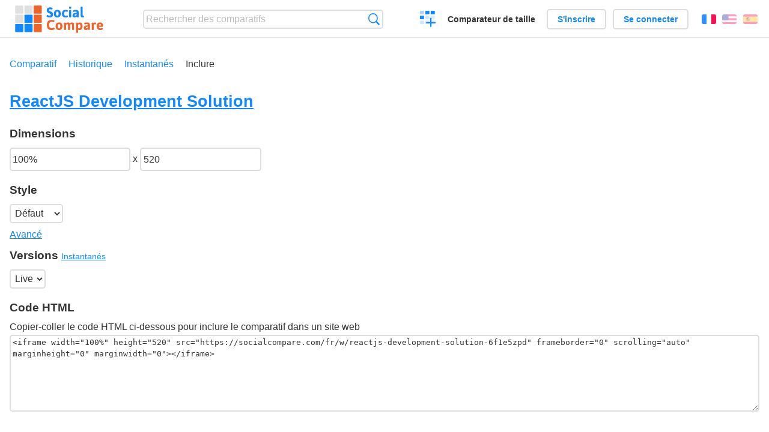

--- FILE ---
content_type: text/html; charset=utf-8
request_url: https://socialcompare.com/fr/embed/reactjs-development-solution-6f1e5zpd
body_size: 2431
content:
<!DOCTYPE html>
<html lang="fr"><head>
<meta charset="utf-8">
<meta http-equiv="Content-Language" content="fr" />
<meta name="viewport" content="width=device-width,initial-scale=1,minimum-scale=1">
<link rel="icon" type="image/svg+xml" href="/d/favicon.svg">
<link rel="icon" type="image/png" href="/d/favicon.png">
<link rel="search" type="application/opensearchdescription+xml" href="/fr/opensearch.xml" title="SocialCompare" />
<meta http-equiv="Content-Type" content="text/html; charset=utf-8" />
<meta name="title" content="Page pour inclure ReactJS Development Solution | Tableaux comparatifs - SocialCompare" />
<meta name="robots" content="NOINDEX" />
<title>Page pour inclure ReactJS Development Solution | Tableaux comparatifs - SocialCompare</title>
<link rel="stylesheet" type="text/css" href="/c/4087027906.cache.css" />
</head><body data-sc="/fr/ja/" data-sclive="/fr/live" >
<header>
<div id="logo"><a title="Comparateur et comparatif collaboratif" href="/fr"><img src="/d/socialcompare.svg" width="250" height="35" alt="SocialCompare" /></a></div>

<div id="search">
<form action="/fr/search" class="search"><input type="hidden" name="c" value="on">
<input type="text" name="q" value="" placeholder="Rechercher des comparatifs" id="q"  />
<button type="submit">Recherche</button>
</form>
</div>

<div id="create"><button class="action create" title="Créer un comparatif">Créer un comparatif</button></div><a target="_blank" id="cv" href="https://comparevisually.com/fr" title="Comparez les tailles et les dimensions avec des graphiques visuels">Comparateur de taille</a><div id="hi">
	<span class="hide" data-scshow="visitor">
		<a class="button register" href="/fr/register">S'inscrire</a>		<a class="button action signin" href="/fr/signin">Se connecter</a>	</span>
	<span class="hide" data-scshow="public">
		<button class="action signout">Déconnexion</button>
		<a href="/fr/my" id="scN" title="Mon Espace"></a>
	</span>
</div>
<div id="sf">
<label for="flags" class="flag fr" title="Français">Français</label><input id="flags" type="checkbox"><span> <a class="flag en" title="English" lang="en" hreflang="en" rel="alternate" href="https://socialcompare.com/en/embed/reactjs-development-solution-6f1e5zpd">English</a> <a class="flag es" title="Español" lang="es" hreflang="es" rel="alternate" href="https://socialcompare.com/es/embed/reactjs-development-solution-6f1e5zpd">Español</a></span></div>
</header>
<nav class="wrapper">
<div id="subBar"><a href="/fr/comparison/reactjs-development-solution-6f1e5zpd">Comparatif</a> <a href="/fr/history/reactjs-development-solution-6f1e5zpd">Historique</a> <a href="/fr/snapshots/reactjs-development-solution-6f1e5zpd">Instantanés</a> <a class="active" href="/fr/embed/reactjs-development-solution-6f1e5zpd">Inclure</a> </div></nav>
<div class="wrapper">
<div class="sBs">
<h1><a href="/fr/comparison/reactjs-development-solution-6f1e5zpd">ReactJS Development Solution</a></h1>
<input id="scEmbedDW" type="hidden" value="100%" />
<input id="scEmbedDH" type="hidden" value="520" />

<div class="embedOption"><h3>Dimensions</h3>
	<input id="scEmbedWidth" type="text" value="100%" title="Largeur" /> x <input id="scEmbedHeight" type="text" value="520" title="Hauteur" />
	<div class="embedOption"><h3>Style</h3>
		<select id="scEmbedStyle">
			<option selected value="#sc">Défaut</option>
			<option value="#radius-corner:0;color-link:#ddd;color-linkh:#fff;color-td:#333;color-odd:#555;text-td:#eee;text-item:#fff;font-item:1rem;color-border:#555">Sombre</option><option value="#radius-corner:0;font-td:.7rem;font-th:.8rem;font-item:.8rem;font-vote:.8rem;img-mw:50px;img-mh:50px;size-icon:.9rem;size-star:.9rem">Petit</option><option value="#radius-corner:0;font-td:1rem;font-th:1.1rem;font-item:1.2rem;font-vote:1.2rem;img-mw:250px;img-mh:200px;size-icon:1.5rem;size-icon:1.5rem;size-star:1.5rem">Grand</option><option value="#radius-corner:0;color-odd:#fff;color-link:#00f;color-linkh:#f00;color-main:#000;color-sub:#555;text-item:#000;color-yes:#0f0;color-no:#f00;color-maybe:#ffa500">Basique</option>		</select>
		<div>
			<a class="moreTog" href="#">Avancé</a>
			<input id="scCustomStyle" style="width:100%" class="tog hide" type="text" title="Style personnalisé" value="" />
		</div>
	</div>
</div>

<div><h3>Versions <small><a href="/fr/snapshots/reactjs-development-solution-6f1e5zpd">Instantanés</a></small></h3>
<select id="scEmbedUrl">
<option selected value="https://socialcompare.com/fr/w/reactjs-development-solution-6f1e5zpd">Live</option><optgroup label="Instantanés"></optgroup></select>

<div id="scEmbedCode">
<h3>Code HTML</h3>
Copier-coller le code HTML ci-dessous pour inclure le comparatif dans un site web<div class="scInputWrap"><textarea readonly="readonly"></textarea></div>
</div>
</div>

</div>

</div>
</div>
</div>

<div id="scPreview" class="wrapper">
<h2>Prévisualisation</h2>
	<div>
	<iframe  width="100%" height="520" src="https://socialcompare.com/fr/w/reactjs-development-solution-6f1e5zpd#" frameborder="0" scrolling="auto" marginheight="0" marginwidth="0"></iframe>
	</div>
</div>

<footer class="wrapper">

<ul class="sitemap">
<li><h3>SocialCompare</h3><ul>
<li><a href="/fr/how-to-create-comparisons">Comment créer un comparatif</a></li>
<li><a href="/fr/top-comparisons/websites-software">Comparez les meilleurs logiciels</a></li>
<li><a title="Trouver des tableaux de comparaison et des listes alternatives" href="/fr/comparisons">Tableaux comparatifs</a></li>
<li><a title="Convertissez facilement des unités de différentes mesures" href="/fr/tools/units-converter">Convertisseur d'unités</a></li>
<li><a href="https://comparevisually.com/fr" title="Comparaison visuelle des dimensions et tailles">Comparateur de taille</a></li></ul></li>
<li><h3>Entreprise</h3><ul>
<li><a href="/fr/disclosure">Transparence</a></li>
<li><a href="/fr/legal">Légal</a></li>
<li><a href="/fr/contact">Contact</a></li>
</ul></li>
<li><h3>Communauté</h3><ul>
<li><a href="/fr/latest-activity">Dernières activités</a></li>
</ul></li>
</ul>

<div id="about">
<h4><a title="Comparateur collaboratif sur Tout" class="logo" href="/fr">Social<strong>Compare</strong></a></h4>
<p>Comparateur collaboratif pour créer et partager des tableaux comparatifs.</p>
</div>

<div id="copy">© 2010 - 2026 SocialCompare. Tous droits réservés.</div>
</footer>

<div id="modal"></div>
<div id="toasts"></div>

<script type="text/javascript" src="/c/2967629830.cache.js"></script>
<script>
window.dataLayer=window.dataLayer || [];
function gtag(){dataLayer.push(arguments);}
gtag('js',new Date());
let scP={};
gtag('config','G-XGGD9H7Y80',scP);
</script>
<script async src="https://www.googletagmanager.com/gtag/js?id=G-XGGD9H7Y80"></script></body></html>


--- FILE ---
content_type: text/html; charset=utf-8
request_url: https://socialcompare.com/fr/w/reactjs-development-solution-6f1e5zpd
body_size: 848
content:
<!DOCTYPE html>
<html lang="fr"><head>
<meta charset="utf-8" />
<meta http-equiv="Content-Language" content="fr" />
<meta name="viewport" content="width=device-width,initial-scale=1.0,minimum-scale=1" />
<link rel="alternate" type="application/json+oembed" href="https://socialcompare.com/oembed?url=https%3A%2F%2Fsocialcompare.com%2Ffr%2Fw%2Freactjs-development-solution-6f1e5zpd" />
<link rel="canonical" href="https://socialcompare.com/fr/w/reactjs-development-solution-6f1e5zpd" /><meta http-equiv="Content-Type" content="text/html; charset=utf-8" />
<meta name="title" content="ReactJS Development Solution | Tableaux comparatifs - SocialCompare widget" />
<meta name="robots" content="NOINDEX" />
<meta name="description" content="Compare Webapps vs Websitebuilder" />
<title>ReactJS Development Solution | Tableaux comparatifs - SocialCompare widget</title>
<meta property="og:image" content="https://socialcompare.com/d/favicon.svg" /><link rel="canonical" href="https://socialcompare.com/fr/comparison/reactjs-development-solution-6f1e5zpd" /><link rel="stylesheet" type="text/css" href="/c/4087027906.cache.css" />
</head><body id="widget" data-sc="/fr/ja/">
<div id="t" class="item" data-b="/fr/b"><table><thead><tr><td data-c="name"><button class="action rotate" title="Retourner"></button><button class="action restore" title="Restaurer"></button><div class="actions"><button class="action sort" title="Trier"></button><button class="action delete" title="Cacher"></button></div><a id="more" title="plus sur SocialCompare" target="_blank" href="/fr/comparison/reactjs-development-solution-6f1e5zpd"><img src="/d/socialcompare.svg" alt="SocialCompare" /></a><div class="hide"><b data-s="name" data-c="name">Nom</b></div></td><th data-s="webapps-gns72xq" data-c="name" data-e="vanina">Webapps</th><th data-s="websitebuilder" data-c="name" data-e="vanina">Websitebuilder</th></tr></thead><tbody></tbody></table></div><div id="modal"></div>
<div id="toasts"></div>
<script type="text/javascript" src="/c/2967629830.cache.js"></script>
<script>
window.dataLayer=window.dataLayer || [];
function gtag(){dataLayer.push(arguments);}
gtag('js',new Date());
let scP={};
gtag('config','G-XGGD9H7Y80',scP);
</script>
<script async src="https://www.googletagmanager.com/gtag/js?id=G-XGGD9H7Y80"></script></body></html>


--- FILE ---
content_type: text/html; charset=utf-8
request_url: https://socialcompare.com/fr/w/reactjs-development-solution-6f1e5zpd
body_size: 880
content:
<!DOCTYPE html>
<html lang="fr"><head>
<meta charset="utf-8" />
<meta http-equiv="Content-Language" content="fr" />
<meta name="viewport" content="width=device-width,initial-scale=1.0,minimum-scale=1" />
<link rel="alternate" type="application/json+oembed" href="https://socialcompare.com/oembed?url=https%3A%2F%2Fsocialcompare.com%2Ffr%2Fw%2Freactjs-development-solution-6f1e5zpd" />
<link rel="canonical" href="https://socialcompare.com/fr/w/reactjs-development-solution-6f1e5zpd" /><meta http-equiv="Content-Type" content="text/html; charset=utf-8" />
<meta name="title" content="ReactJS Development Solution | Tableaux comparatifs - SocialCompare widget" />
<meta name="robots" content="NOINDEX" />
<meta name="description" content="Compare Webapps vs Websitebuilder" />
<title>ReactJS Development Solution | Tableaux comparatifs - SocialCompare widget</title>
<meta property="og:image" content="https://socialcompare.com/d/favicon.svg" /><link rel="canonical" href="https://socialcompare.com/fr/comparison/reactjs-development-solution-6f1e5zpd" /><link rel="stylesheet" type="text/css" href="/c/4087027906.cache.css" />
</head><body id="widget" data-sc="/fr/ja/">
<div id="t" class="item" data-b="/fr/b"><table><thead><tr><td data-c="name"><button class="action rotate" title="Retourner"></button><button class="action restore" title="Restaurer"></button><div class="actions"><button class="action sort" title="Trier"></button><button class="action delete" title="Cacher"></button></div><a id="more" title="plus sur SocialCompare" target="_blank" href="/fr/comparison/reactjs-development-solution-6f1e5zpd"><img src="/d/socialcompare.svg" alt="SocialCompare" /></a><div class="hide"><b data-s="name" data-c="name">Nom</b></div></td><th data-s="webapps-gns72xq" data-c="name" data-e="vanina">Webapps</th><th data-s="websitebuilder" data-c="name" data-e="vanina">Websitebuilder</th></tr></thead><tbody></tbody></table></div><div id="modal"></div>
<div id="toasts"></div>
<script type="text/javascript" src="/c/2967629830.cache.js"></script>
<script>
window.dataLayer=window.dataLayer || [];
function gtag(){dataLayer.push(arguments);}
gtag('js',new Date());
let scP={};
gtag('config','G-XGGD9H7Y80',scP);
</script>
<script async src="https://www.googletagmanager.com/gtag/js?id=G-XGGD9H7Y80"></script></body></html>
